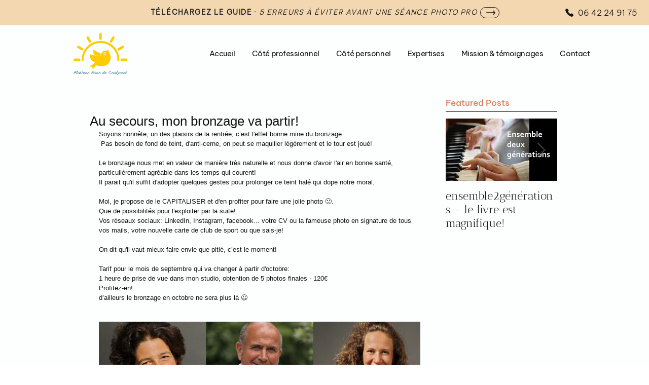

--- FILE ---
content_type: text/css; charset=utf-8
request_url: https://www.maelenn.com/_serverless/pro-gallery-css-v4-server/layoutCss?ver=2&id=3fp7g-not-scoped&items=3571_2465_2465%7C3511_1567_1567%7C3386_664_664&container=635_634_326_720&options=gallerySizeType:px%7CenableInfiniteScroll:true%7CtitlePlacement:SHOW_ON_HOVER%7CgridStyle:1%7CimageMargin:0%7CgalleryLayout:2%7CisVertical:false%7CnumberOfImagesPerRow:3%7CgallerySizePx:300%7CcubeRatio:1%7CcubeType:fit%7CgalleryThumbnailsAlignment:bottom%7CthumbnailSpacings:0
body_size: -185
content:
#pro-gallery-3fp7g-not-scoped [data-hook="item-container"][data-idx="0"].gallery-item-container{opacity: 1 !important;display: block !important;transition: opacity .2s ease !important;top: 0px !important;left: 0px !important;right: auto !important;height: 211px !important;width: 211px !important;} #pro-gallery-3fp7g-not-scoped [data-hook="item-container"][data-idx="0"] .gallery-item-common-info-outer{height: 100% !important;} #pro-gallery-3fp7g-not-scoped [data-hook="item-container"][data-idx="0"] .gallery-item-common-info{height: 100% !important;width: 100% !important;} #pro-gallery-3fp7g-not-scoped [data-hook="item-container"][data-idx="0"] .gallery-item-wrapper{width: 211px !important;height: 211px !important;margin: 0 !important;} #pro-gallery-3fp7g-not-scoped [data-hook="item-container"][data-idx="0"] .gallery-item-content{width: 211px !important;height: 211px !important;margin: 0px 0px !important;opacity: 1 !important;} #pro-gallery-3fp7g-not-scoped [data-hook="item-container"][data-idx="0"] .gallery-item-hover{width: 211px !important;height: 211px !important;opacity: 1 !important;} #pro-gallery-3fp7g-not-scoped [data-hook="item-container"][data-idx="0"] .item-hover-flex-container{width: 211px !important;height: 211px !important;margin: 0px 0px !important;opacity: 1 !important;} #pro-gallery-3fp7g-not-scoped [data-hook="item-container"][data-idx="0"] .gallery-item-wrapper img{width: 100% !important;height: 100% !important;opacity: 1 !important;} #pro-gallery-3fp7g-not-scoped [data-hook="item-container"][data-idx="1"].gallery-item-container{opacity: 1 !important;display: block !important;transition: opacity .2s ease !important;top: 0px !important;left: 211px !important;right: auto !important;height: 211px !important;width: 212px !important;} #pro-gallery-3fp7g-not-scoped [data-hook="item-container"][data-idx="1"] .gallery-item-common-info-outer{height: 100% !important;} #pro-gallery-3fp7g-not-scoped [data-hook="item-container"][data-idx="1"] .gallery-item-common-info{height: 100% !important;width: 100% !important;} #pro-gallery-3fp7g-not-scoped [data-hook="item-container"][data-idx="1"] .gallery-item-wrapper{width: 212px !important;height: 211px !important;margin: 0 !important;} #pro-gallery-3fp7g-not-scoped [data-hook="item-container"][data-idx="1"] .gallery-item-content{width: 212px !important;height: 212px !important;margin: 0px 0px !important;opacity: 1 !important;} #pro-gallery-3fp7g-not-scoped [data-hook="item-container"][data-idx="1"] .gallery-item-hover{width: 212px !important;height: 212px !important;opacity: 1 !important;} #pro-gallery-3fp7g-not-scoped [data-hook="item-container"][data-idx="1"] .item-hover-flex-container{width: 212px !important;height: 212px !important;margin: 0px 0px !important;opacity: 1 !important;} #pro-gallery-3fp7g-not-scoped [data-hook="item-container"][data-idx="1"] .gallery-item-wrapper img{width: 100% !important;height: 100% !important;opacity: 1 !important;} #pro-gallery-3fp7g-not-scoped [data-hook="item-container"][data-idx="2"].gallery-item-container{opacity: 1 !important;display: block !important;transition: opacity .2s ease !important;top: 0px !important;left: 423px !important;right: auto !important;height: 211px !important;width: 211px !important;} #pro-gallery-3fp7g-not-scoped [data-hook="item-container"][data-idx="2"] .gallery-item-common-info-outer{height: 100% !important;} #pro-gallery-3fp7g-not-scoped [data-hook="item-container"][data-idx="2"] .gallery-item-common-info{height: 100% !important;width: 100% !important;} #pro-gallery-3fp7g-not-scoped [data-hook="item-container"][data-idx="2"] .gallery-item-wrapper{width: 211px !important;height: 211px !important;margin: 0 !important;} #pro-gallery-3fp7g-not-scoped [data-hook="item-container"][data-idx="2"] .gallery-item-content{width: 211px !important;height: 211px !important;margin: 0px 0px !important;opacity: 1 !important;} #pro-gallery-3fp7g-not-scoped [data-hook="item-container"][data-idx="2"] .gallery-item-hover{width: 211px !important;height: 211px !important;opacity: 1 !important;} #pro-gallery-3fp7g-not-scoped [data-hook="item-container"][data-idx="2"] .item-hover-flex-container{width: 211px !important;height: 211px !important;margin: 0px 0px !important;opacity: 1 !important;} #pro-gallery-3fp7g-not-scoped [data-hook="item-container"][data-idx="2"] .gallery-item-wrapper img{width: 100% !important;height: 100% !important;opacity: 1 !important;} #pro-gallery-3fp7g-not-scoped .pro-gallery-prerender{height:211px !important;}#pro-gallery-3fp7g-not-scoped {height:211px !important; width:634px !important;}#pro-gallery-3fp7g-not-scoped .pro-gallery-margin-container {height:211px !important;}#pro-gallery-3fp7g-not-scoped .pro-gallery {height:211px !important; width:634px !important;}#pro-gallery-3fp7g-not-scoped .pro-gallery-parent-container {height:211px !important; width:634px !important;}